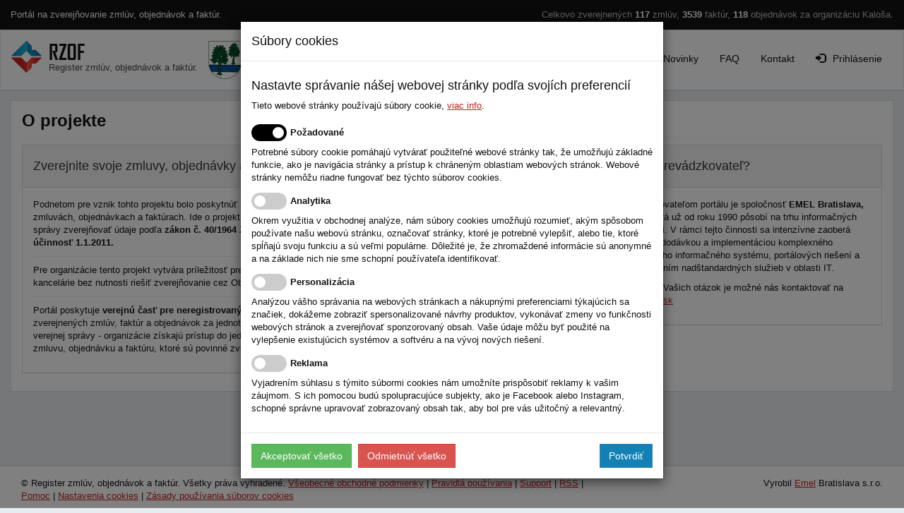

--- FILE ---
content_type: text/html; charset=utf-8
request_url: https://www.rzof.sk/Home/OProjekte/kalosa
body_size: 3601
content:


<!DOCTYPE html>
<html lang="sk">
<head id="Head1"><title>
	O projekte | register zmlúv, objednávok a faktúr
</title><meta charset="UTF-8" /><meta name="msapplication-config" content="none" /><meta name="robots" content="index, follow" /><meta name="viewport" content="width=1040" />
<link rel="apple-touch-icon" href="/apple-icon.png"/>
<link rel="apple-touch-icon" sizes="57x57" href="/apple-icon-57x57.png"/>
<link rel="apple-touch-icon" sizes="60x60" href="/apple-icon-60x60.png">
<link rel="apple-touch-icon" sizes="72x72" href="/apple-icon-72x72.png"/>
<link rel="apple-touch-icon" sizes="76x76" href="/apple-icon-76x76.png"/>

<link rel="apple-touch-icon" sizes="114x114" href="/apple-icon-114x114.png"/>
<link rel="apple-touch-icon" sizes="120x120" href="/apple-icon-120x120.png"/>
<link rel="apple-touch-icon" sizes="144x144" href="/apple-icon-144x144.png"/>
<link rel="apple-touch-icon" sizes="152x152" href="/apple-icon-152x152.png"/>
<link rel="apple-touch-icon" sizes="180x180" href="/apple-icon-180x180.png"/>

<link rel="icon" type="image/png" sizes="192x192" href="/android-icon-192x192.png">

<link rel="icon" type="image/png" sizes="16x16" href="/favicon-16x16.png"/>
<link rel="icon" type="image/png" sizes="32x32" href="/favicon-32x32.png"/>
<link rel="icon" type="image/png" sizes="96x96" href="/favicon-96x96.png"/>

<link rel="manifest" href="/site.webmanifest" crossorigin="use-credentials"/>

<meta name="msapplication-TileColor" content="#ffffff"/>
<meta name="msapplication-TileImage" content="/ms-icon-144x144.png"/>
<meta name="msapplication-navbutton-color" content="#ffffff"/>

<meta name="theme-color" content="#ffffff"/>
<meta name="apple-mobile-web-app-status-bar-style" content="#ffffff"/>
<link rel="shortcut icon" type="image/x-icon" href="/favicon.ico"/>
<link href="/Content/PROGRAM_SETTINGS/RZOF/CSS/css?v=sT8Cy80LXXEpeczCaPEuXm8ASXGZd_Wtviynq1NaazQ1" rel="stylesheet"/>

    <script>
        (function (i, s, o, g, r, a, m) { i['GoogleAnalyticsObject'] = r; i[r] = i[r] || function () { (i[r].q = i[r].q || []).push(arguments) }, i[r].l = 1 * new Date(); a = s.createElement(o), m = s.getElementsByTagName(o)[0]; a.async = 1; a.src = g; m.parentNode.insertBefore(a, m) })(window, document, 'script', '//www.google-analytics.com/analytics.js', 'ga');
        ga('create', 'UA-47080979-1', 'rzof.sk', { 'siteSpeedSampleRate': 100 });
        ga('send', 'pageview');
    </script>
    </head>
<body>
    <div id="top">
        

        <div class="container-fluid">
            <div class="row">
                <div class="col-md-5">
                    Portál na zverejňovanie zmlúv, objednávok a faktúr.
                </div>
                <div class="col-md-7 text-right">
                    <div class="shortStats">Celkovo zverejnených <strong>117</strong> zmlúv, <strong>3539</strong> faktúr, <strong>118</strong> objednávok za organizáciu Kaloša.</div>
                </div>
            </div>
        </div>
    </div>

    <nav id="head" class="navbar navbar-default" role="navigation">
        <div class="container-fluid">
            <div id="logo" class="navbar-header">
                <button type="button" class="navbar-toggle collapsed" data-toggle="collapse" data-target="#menu">
                    <span class="sr-only">Toggle navigation</span>
                    <span class="icon-bar"></span>
                    <span class="icon-bar"></span>
                    <span class="icon-bar"></span>
                </button>
                <div class="clearfix">
                    <div class="pull-left">
                        <a class="navbar-brand" href="/kalosa" title="Prejsť na úvodnú stránku registra zmlúv, objednávok a faktúr."><span class="visible-md-obec">Register zmlúv, objednávok a faktúr.</span></a>
                    </div>
                    
                    <div class="visible-lg-obec pull-left"><div id="obec-logo"><img src="/Content/LogoObec/kalosa.jpg"/></div></div>
                    
                </div>
            </div>
            <div class="collapse navbar-collapse" id="menu">
                <ul class="nav navbar-nav navbar-right">
<li ><a href="/kalosa" title="Úvodná stránka"><span class="glyphicon glyphicon-home"></span>Úvod</a></li>
<li ><a href="/Cennik/Index/kalosa" title="Cenník služieb">Cenník</a></li>
<li class="active"><a href="/Home/OProjekte/kalosa" title="O projekte">O projekte</a></li>
<li ><a href="/Novinky/Prehlad/kalosa" title="Novinky">Novinky</a></li>
<li ><a href="/FAQ/Index/kalosa" title="Často kladené otázky">FAQ</a></li>
<li ><a href="/Home/Kontakt/kalosa" title="Kontakt">Kontakt</a></li>
<li ><a href="/Account/LogOn/kalosa" title="Prihláste sa." class="bold"><span class="glyphicon glyphicon-log-in"></span>Prihlásenie</a></li>
</ul>

            </div>
        </div>
        
        <div class="hidden-lg-obec text-center"><div id="obec-logo"><img src="/Content/LogoObec/kalosa.jpg"/></div></div>
        
    </nav>

    <div id="body">
        <div id="content" class="container-fluid">
            <div id="obec-menu">
                <ul class="nav nav-tabs nav-justified" role="tablist">
</ul>

            </div>
            <div class="wrap">
                
<div class="page-header"><h1>O projekte</h1></div>
<div class="row">
<div class="col-xs-8">
<div class="panel panel-default">
<div class="panel-heading">
<h4>Zverejnite svoje zmluvy, objednávky a faktúry jednoducho a rýchlo</h4>
</div>

<div class="panel-body">
<p>Podnetom pre vznik tohto projektu bolo poskytnúť nástroj, prostredníctvom ktorého sa rýchlo a spoľahlivo zverejnia informácie o zmluvách, objednávkach a faktúrach. Ide o&nbsp;projekt, ktorý umožňuje obciam, mestám a ostatným povinným organizáciam verejnej správy zverejňovať údaje podľa <strong> zákon č. 40/1964 Zb. Občiansky zákonník v znení neskorších predpisov, ktorý nadobudol účinnosť 1.1.2011.</strong></p>

<hr />
<p>Pre organizácie tento projekt vytvára príležitosť pre jednoduché zverejnenie potrebných informácii na webovej stránke z pohodlia kancelárie bez nutnosti riešiť zverejňovanie cez Obchodný vestník.</p>

<hr />
<p>Portál poskytuje <strong> verejnú časť pre neregistrovaných užívateľov </strong> – občanov, organizácie, ktorým poskytne jednoduché prehľady zverejnených zmlúv, faktúr a objednávok za jednotlivé organizácie. <strong>Pre registrovaných užívateľov</strong>, ktorými sú povinné organizácie verejnej správy - organizácie získajú prístup do jednoducho použiteľného registra s možnosťou zaevidovať, upraviť resp. zmazať zmluvu, objednávku a faktúru, ktoré sú povinné zverejniť.</p>
</div>
</div>
</div>

<div class="col-xs-4">
<div class="panel panel-default">
<div class="panel-heading">
<h4>Kto je prevádzkovateľ?</h4>
</div>

<div class="panel-body">
<p>Prevádzkovateľom portálu je spoločnosť <strong>EMEL Bratislava, s.r.o.</strong>, ktorá už od roku 1990 pôsobí na trhu informačných technológii. V rámci tejto činnosti sa intenzívne zaoberá vývojom, dodávkou a implementáciou komplexného podnikového informačného systému, portálových riešení a poskytovaním nadštandardných služieb v oblasti IT.</p>

<p>V prípade Vašich otázok je možné nás kontaktovať na <a href="mailto:info@rzof.sk">info@rzof.sk</a></p>
</div>
</div>
</div>
</div>

            </div>
        </div>
    </div>
    <div id="footer">
        <div class="wrap">
            <div class="row">
                <div id="footer-left" class="col-md-8">
                    © Register zmlúv, objednávok a faktúr. Všetky práva vyhradené. <a href="/Content/VseobecneObchodnePodmienky.pdf?ObecAlias=kalosa" target="_blank">Všeobecn&#233; obchodn&#233; podmienky</a> | <a href="/Content/PravidlaPouzivania.pdf?ObecAlias=kalosa" target="_blank">Pravidl&#225; použ&#237;vania</a> | <a href="/Home/Support/kalosa">Support</a> | <a href="/RSS/Index/kalosa">RSS</a> | <a href="/Home/Navod/kalosa" target="_blank">Pomoc</a>
                    
                     | <a href="#" class="btn-cookie-settings">Nastavenia cookies</a>
                </div>
                <div id="footer-right" class="col-md-4 text-right">
                    Vyrobil <a href="http://www.emel.sk" target="_blank">Emel</a> Bratislava s.r.o.
                </div>
            </div>
        </div>
    </div>

    <script src="/bundles/jq?v=DWK3qrbQbdzkBS5_1bYbXaPvo-Up07RM7k-0ivyC4Sw1" type="text/javascript"></script>
 
    
    
    
    <script src="/bundles/override?v=VAonhKmZX_AV9-AIT86bmLT0e4DmrlWx5pCEZUCF-KM1" type="text/javascript"></script>

    

    <script type="text/javascript">
        $(document).ready(function () {
            $.fn.cookieManager();
        });
    </script> 
</body>
</html>


--- FILE ---
content_type: text/javascript; charset=utf-8
request_url: https://www.rzof.sk/bundles/override?v=VAonhKmZX_AV9-AIT86bmLT0e4DmrlWx5pCEZUCF-KM1
body_size: 1264
content:
jQuery.validator&&(jQuery.extend(jQuery.validator.methods,{number:function(n,t){return this.optional(t)||/^-?(?:\d+|\d{1,3}(?:,\d{3})+)?(?:[\,]\d+)?$/.test(n)},range:function(n,t,i){var r=n;return t.getAttribute("data-val-number")!==null?r=n.replace(/\,/g,"."):t.getAttribute("data-val-date")!==null&&(r=moment(n,"DD.MM.YYYY HH:mm:ss")),this.optional(t)||r>=i[0]&&r<=i[1]},date:function(n,t){return this.optional(t)||/^(?=\d)(?:(?!(?:(?:0?[5-9]|1[0-4])(?:\.|-|\/)10(?:\.|-|\/)(?:1582))|(?:(?:0?[3-9]|1[0-3])(?:\.|-|\/)0?9(?:\.|-|\/)(?:1752)))(31(?!(?:\.|-|\/)(?:0?[2469]|11))|30(?!(?:\.|-|\/)0?2)|(?:29(?:(?!(?:\.|-|\/)0?2(?:\.|-|\/))|(?=\D0?2\D(?:(?!000[04]|(?:(?:1[^0-6]|[2468][^048]|[3579][^26])00))(?:(?:(?:\d\d)(?:[02468][048]|[13579][26])(?!\x20BC))|(?:00(?:42|3[0369]|2[147]|1[258]|09)\x20BC))))))|2[0-8]|1\d|0?[1-9])([-.\/])(1[012]|(?:0?[1-9]))\2((?=(?:00(?:4[0-5]|[0-3]?\d)\x20BC)|(?:\d{4}(?:$|(?=\x20\d)\x20)))\d{4}(?:\x20BC)?)(?:$|(?=\x20\d)\x20))?((?:(?:0?[1-9]|1[012])(?::[0-5]\d){0,2}(?:\x20[aApP][mM]))|(?:0?\d|1\d|2[0-3])(?::0?\d|:[1-5]\d){1,2})?$/.test(n)}}),jQuery.extend(jQuery.validator,{normalizeRules:function(n,t){return $.each(n,function(i,r){if(r===!1){delete n[i];return}if(r.param||r.depends){var u=!0;switch(typeof r.depends){case"string":u=!!$(r.depends,t.form).length;break;case"function":u=r.depends.call(t,t)}u?n[i]=r.param!==undefined?r.param:!0:delete n[i]}}),$.each(n,function(i,r){n[i]=$.isFunction(r)?r(t):r}),$.each(["minlength","maxlength"],function(){n[this]&&(n[this]=Number(n[this]))}),$.each(["rangelength","range"],function(){var t;n[this]&&($.isArray(n[this])?n[this]=n.date?[new Date(n[this][0]),new Date(n[this][1])]:[Number(n[this][0]),Number(n[this][1])]:typeof n[this]=="string"&&(t=n[this].replace(/[\[\]]/g,"").split(/[\s,]+/),n[this]=[Number(t[0]),Number(t[1])]))}),$.validator.autoCreateRanges&&(n.min&&n.max&&(n.range=[n.min,n.max],delete n.min,delete n.max),n.minlength&&n.maxlength&&(n.rangelength=[n.minlength,n.maxlength],delete n.minlength,delete n.maxlength)),n}}),jQuery.extend(jQuery.validator.messages,{required:"This field is required.",remote:"Please fix this field.",email:"Please enter a valid email address.",url:"Please enter a valid URL.",date:"Please enter a valid date.",dateISO:"Please enter a valid date (ISO).",number:"Please enter a valid number.",digits:"Please enter only digits.",creditcard:"Please enter a valid credit card number.",equalTo:"Please enter the same value again.",maxlength:$.validator.format("Please enter no more than {0} characters."),minlength:$.validator.format("Please enter at least {0} characters."),rangelength:$.validator.format("Please enter a value between {0} and {1} characters long."),range:$.validator.format("Please enter a value between {0} and {1}."),max:$.validator.format("Please enter a value less than or equal to {0}."),min:$.validator.format("Please enter a value greater than or equal to {0}.")}))